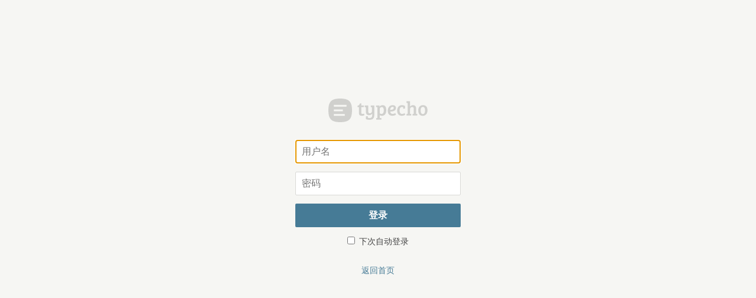

--- FILE ---
content_type: text/html; charset=UTF-8
request_url: https://www.446m.com/he123/login.php?referer=http%3A%2F%2Fwww.446m.com%2Findex.php%2Fhkmn%2F5139.html
body_size: 2136
content:
<!DOCTYPE HTML>
<html class="no-js">
    <head>
        <meta charset="UTF-8">
        <meta http-equiv="X-UA-Compatible" content="IE=edge">
        <meta name="renderer" content="webkit">
        <meta name="viewport" content="width=device-width, initial-scale=1">
        <title>登录到萌图社 - 萌图社 - Powered by Typecho</title>
        <meta name="robots" content="noindex, nofollow">
        <link rel="stylesheet" href="https://www.446m.com/he123/css/normalize.css?v=17.10.30">
<link rel="stylesheet" href="https://www.446m.com/he123/css/grid.css?v=17.10.30">
<link rel="stylesheet" href="https://www.446m.com/he123/css/style.css?v=17.10.30">
<!--[if lt IE 9]>
<script src="https://www.446m.com/he123/js/html5shiv.js?v=17.10.30"></script>
<script src="https://www.446m.com/he123/js/respond.js?v=17.10.30"></script>
<![endif]-->    </head>
    <body class="body-100">
    <!--[if lt IE 9]>
        <div class="message error browsehappy" role="dialog">当前网页 <strong>不支持</strong> 你正在使用的浏览器. 为了正常的访问, 请 <a href="http://browsehappy.com/">升级你的浏览器</a>.</div>
    <![endif]-->
<div class="typecho-login-wrap">
    <div class="typecho-login">
        <h1><a href="http://typecho.org" class="i-logo">Typecho</a></h1>
        <form action="https://www.446m.com/index.php/action/login?_=d0e4a3a44493348bbc333106b40b249b" method="post" name="login" role="form">
            <p>
                <label for="name" class="sr-only">用户名</label>
                <input type="text" id="name" name="name" value="" placeholder="用户名" class="text-l w-100" autofocus />
            </p>
            <p>
                <label for="password" class="sr-only">密码</label>
                <input type="password" id="password" name="password" class="text-l w-100" placeholder="密码" />
            </p>
            <p class="submit">
                <button type="submit" class="btn btn-l w-100 primary">登录</button>
                <input type="hidden" name="referer" value="http://www.446m.com/index.php/hkmn/5139.html" />
            </p>
            <p>
                <label for="remember"><input type="checkbox" name="remember" class="checkbox" value="1" id="remember" /> 下次自动登录</label>
            </p>
        </form>
        
        <p class="more-link">
            <a href="https://www.446m.com/">返回首页</a>
                    </p>
    </div>
</div>
<script src="https://www.446m.com/he123/js/jquery.js?v=17.10.30"></script>
<script src="https://www.446m.com/he123/js/jquery-ui.js?v=17.10.30"></script>
<script src="https://www.446m.com/he123/js/typecho.js?v=17.10.30"></script>
<script>
    (function () {
        $(document).ready(function() {
            // 处理消息机制
            (function () {
                var prefix = '6f99114aee1a264b86a9a49276ac266f',
                    cookies = {
                        notice      :   $.cookie(prefix + '__typecho_notice'),
                        noticeType  :   $.cookie(prefix + '__typecho_notice_type'),
                        highlight   :   $.cookie(prefix + '__typecho_notice_highlight')
                    },
                    path = '/';

                if (!!cookies.notice && 'success|notice|error'.indexOf(cookies.noticeType) >= 0) {
                    var head = $('.typecho-head-nav'),
                        p = $('<div class="message popup ' + cookies.noticeType + '">'
                        + '<ul><li>' + $.parseJSON(cookies.notice).join('</li><li>') 
                        + '</li></ul></div>'), offset = 0;

                    if (head.length > 0) {
                        p.insertAfter(head);
                        offset = head.outerHeight();
                    } else {
                        p.prependTo(document.body);
                    }

                    function checkScroll () {
                        if ($(window).scrollTop() >= offset) {
                            p.css({
                                'position'  :   'fixed',
                                'top'       :   0
                            });
                        } else {
                            p.css({
                                'position'  :   'absolute',
                                'top'       :   offset
                            });
                        }
                    }

                    $(window).scroll(function () {
                        checkScroll();
                    });

                    checkScroll();

                    p.slideDown(function () {
                        var t = $(this), color = '#C6D880';
                        
                        if (t.hasClass('error')) {
                            color = '#FBC2C4';
                        } else if (t.hasClass('notice')) {
                            color = '#FFD324';
                        }

                        t.effect('highlight', {color : color})
                            .delay(5000).fadeOut(function () {
                            $(this).remove();
                        });
                    });

                    
                    $.cookie(prefix + '__typecho_notice', null, {path : path});
                    $.cookie(prefix + '__typecho_notice_type', null, {path : path});
                }

                if (cookies.highlight) {
                    $('#' + cookies.highlight).effect('highlight', 1000);
                    $.cookie(prefix + '__typecho_notice_highlight', null, {path : path});
                }
            })();


            // 导航菜单 tab 聚焦时展开下拉菜单
            (function () {
                $('#typecho-nav-list').find('.parent a').focus(function() {
                    $('#typecho-nav-list').find('.child').hide();
                    $(this).parents('.root').find('.child').show();
                });
                $('.operate').find('a').focus(function() {
                    $('#typecho-nav-list').find('.child').hide();
                });
            })();


            if ($('.typecho-login').length == 0) {
                $('a').each(function () {
                    var t = $(this), href = t.attr('href');

                    if ((href && href[0] == '#')
                        || /^https\:\/\/www\.446m\.com\/he123\/.*$/.exec(href) 
                            || /^https\:\/\/www\.446m\.com\/index\.php\/action\/[_a-zA-Z0-9\/]+.*$/.exec(href)) {
                        return;
                    }

                    t.attr('target', '_blank');
                });
            }
        });
    })();
</script>
<script>
$(document).ready(function () {
    $('#name').focus();
});
</script>
    </body>
</html>


--- FILE ---
content_type: text/css
request_url: https://www.446m.com/he123/css/style.css?v=17.10.30
body_size: 7111
content:
@charset "UTF-8";html{height:100%;}body{font-family:"Helvetica Neue",Helvetica,Arial,sans-serif;background:#F6F6F3;color:#444;font-size:87.5%;line-height:1.5;}a{color:#467B96;text-decoration:none;}a:hover{color:#499BC3;text-decoration:underline;}code,pre,.mono{font-family:Menlo,Monaco,Consolas,"Courier New",monospace;}.p{margin:1em 0;}.body-100{height:100%;}a.balloon-button{display:inline-block;padding:0 6px;min-width:12px;height:18px;line-height:18px;background:#D8E7EE;font-size:.85714em;text-align:center;text-decoration:none;zoom:1;-moz-border-radius:30px;-webkit-border-radius:30px;border-radius:30px;white-space:nowrap;}a.button:hover,a.balloon-button:hover{background-color:#A5CADC;color:#FFF;text-decoration:none;}input[type=text],input[type=password],input[type=email],textarea{background:#FFF;border:1px solid #D9D9D6;padding:7px;border-radius:2px;-webkit-box-sizing:border-box;-moz-box-sizing:border-box;box-sizing:border-box;}textarea{resize:vertical;line-height:1.5;}input[type="radio"],input[type="checkbox"]{margin-right:3px;}input.text-s,textarea.text-s{padding:5px;}input.text-l,textarea.text-l{padding:10px;font-size:1.14286em;}.w-10{width:10%;}.w-20{width:20%;}.w-30{width:30%;}.w-40{width:40%;}.w-50{width:50%;}.w-60{width:60%;}.w-70{width:70%;}.w-80{width:80%;}.w-90{width:90%;}.w-100{width:100%;}select{border:1px solid #CCC;height:28px;}.btn,#ui-datepicker-div .ui-datepicker-current,#ui-datepicker-div .ui-datepicker-close{border:none;background-color:#E9E9E6;cursor:pointer;-moz-border-radius:2px;-webkit-border-radius:2px;border-radius:2px;display:inline-block;padding:0 12px;height:32px;color:#666;vertical-align:middle;zoom:1;}.btn:hover,#ui-datepicker-div .ui-datepicker-current:hover,#ui-datepicker-div .ui-datepicker-close:hover{-moz-transition-duration:.4s;-o-transition-duration:.4s;-webkit-transition-duration:.4s;transition-duration:.4s;background-color:#dbdbd6;}.btn:active,#ui-datepicker-div .ui-datepicker-current:active,#ui-datepicker-div .ui-datepicker-close:active,.btn.active,#ui-datepicker-div .active.ui-datepicker-current,#ui-datepicker-div .active.ui-datepicker-close{background-color:#d6d6d0;}.btn:disabled,#ui-datepicker-div .ui-datepicker-current:disabled,#ui-datepicker-div .ui-datepicker-close:disabled{background-color:#f7f7f6;cursor:default;}.btn:disabled,#ui-datepicker-div .ui-datepicker-current:disabled,#ui-datepicker-div .ui-datepicker-close:disabled{color:#999;}.btn-xs,#ui-datepicker-div .ui-datepicker-current,#ui-datepicker-div .ui-datepicker-close{padding:0 10px;height:25px;font-size:13px;}.btn-s{height:28px;}.btn-l{height:40px;font-size:1.14286em;font-weight:bold;}.primary{border:none;background-color:#467B96;cursor:pointer;-moz-border-radius:2px;-webkit-border-radius:2px;border-radius:2px;color:#FFF;}.primary:hover{-moz-transition-duration:.4s;-o-transition-duration:.4s;-webkit-transition-duration:.4s;transition-duration:.4s;background-color:#3c6a81;}.primary:active,.primary.active{background-color:#39647a;}.primary:disabled{background-color:#508cab;cursor:default;}.btn-group{display:inline-block;}.btn-warn{border:none;background-color:#B94A48;cursor:pointer;-moz-border-radius:2px;-webkit-border-radius:2px;border-radius:2px;color:#FFF;}.btn-warn:hover{-moz-transition-duration:.4s;-o-transition-duration:.4s;-webkit-transition-duration:.4s;transition-duration:.4s;background-color:#a4403f;}.btn-warn:active,.btn-warn.active{background-color:#9c3e3c;}.btn-warn:disabled{background-color:#c1605e;cursor:default;}.btn-link,.btn-link:hover,.btn-link:focus,.btn-link:active,.btn-link.active{background-color:transparent;}.btn-drop{position:relative;}.dropdown-toggle{padding-right:8px;}.dropdown-menu{list-style:none;position:absolute;z-index:2;left:0;margin:0;padding:0;border:1px solid #D9D9D6;background:#FFF;text-align:left;min-width:108px;display:none;}.dropdown-menu li{white-space:nowrap;}.dropdown-menu li.multiline{padding:5px 12px 12px;}.dropdown-menu a{display:block;padding:5px 12px;color:#666;}.dropdown-menu a:hover{background:#F6F6F3;text-decoration:none!important;}.message{padding:8px 10px;-moz-border-radius:2px;-webkit-border-radius:2px;border-radius:2px;}.message a{font-weight:bold;text-decoration:underline;}.error{background:#FBE3E4;color:#8A1F11;}.error a{color:#8A1F11;}.notice{background:#FFF6BF;color:#8A6D3B;}.notice a{color:#8A6D3B;}.success{background:#E6EFC2;color:#264409;}.success a{color:#264409;}.balloon{display:inline-block;padding:0 4px;min-width:10px;height:14px;line-height:14px;background:#B9B9B6;vertical-align:text-top;text-align:center;font-size:12px;color:#FFF;-moz-border-radius:20px;-webkit-border-radius:20px;border-radius:20px;}.typecho-pager{list-style:none;float:right;margin:0;padding:0;line-height:1;text-align:center;zoom:1;}.typecho-pager li{display:inline-block;margin:0 3px;height:28px;line-height:28px;}.typecho-pager a{display:block;padding:0 10px;-moz-border-radius:2px;-webkit-border-radius:2px;border-radius:2px;}.typecho-pager a:hover{text-decoration:none;background:#E9E9E6;}.typecho-pager li.current a{background:#E9E9E6;color:#444;}.typecho-head-nav{padding:0 10px;background:#292D33;}.typecho-head-nav a{color:#BBB;}.typecho-head-nav a:hover,.typecho-head-nav a:focus{color:#FFF;text-decoration:none;}#typecho-nav-list{float:left;}#typecho-nav-list ul{list-style:none;margin:0;padding:0;}#typecho-nav-list ul:first-child{border-left:1px solid #383D45;}#typecho-nav-list .root{position:relative;float:left;}#typecho-nav-list .parent a{display:block;float:left;padding:0 20px;border-right:1px solid #383D45;height:36px;line-height:36px;color:#BBB;}#typecho-nav-list .parent a:hover,#typecho-nav-list .focus .parent a,#typecho-nav-list .root:hover .parent a{background:#202328;color:#FFF;text-decoration:none;}#typecho-nav-list .focus .parent a{font-weight:bold;}#typecho-nav-list .child{position:absolute;top:36px;display:none;margin:0;min-width:160px;max-width:240px;background:#202328;z-index:250;}#typecho-nav-list .root:hover .child{display:block;}#typecho-nav-list .child li a{color:#BBB;display:block;padding:0 20px;overflow:hidden;text-overflow:ellipsis;white-space:nowrap;height:36px;line-height:36px;}#typecho-nav-list .child li a:hover,#typecho-nav-list .child li a:focus{background:#292D33;color:#FFF;}#typecho-nav-list .child li.focus a{color:#6DA1BB;font-weight:bold;}.typecho-head-nav .operate{float:right;}.typecho-head-nav .operate a{display:inline-block;margin-left:-1px;padding:0 20px;border:1px solid #383D45;border-width:0 1px;line-height:36px;color:#BBB;}.typecho-head-nav .operate a:hover{background-color:#202328;color:#FFF;}.typecho-foot{padding:4em 0 3em;color:#999;line-height:1.8;text-align:center;}.typecho-foot .copyright p{margin:10px 0 0;}.typecho-foot .resource{color:#CCC;}.typecho-foot .resource a{margin:0 3px;color:#999;}.browsehappy{border:none;text-align:center;}.popup{display:none;position:absolute;top:0;left:0;margin:0;padding:8px 0;border:none;width:100%;z-index:10;text-align:center;-moz-border-radius:0;-webkit-border-radius:0;border-radius:0;}.popup ul{list-style:none;margin:0;padding:0;text-align:center;}.popup ul li{display:inline-block;margin-right:10px;}.loading{padding-left:20px!important;background:transparent url(../img/ajax-loader.gif) no-repeat left center;}.typecho-option{list-style:none;margin:1em 0;padding:0;}.typecho-option-submit li{border-bottom:none;}.typecho-option label.typecho-label{display:block;margin-bottom:.5em;font-weight:bold;}.typecho-option label.required:after{content:" *";color:#B94A48;}.typecho-option span{margin-right:15px;}.typecho-option .description{margin:.5em 0 0;color:#999;font-size:.92857em;}.typecho-option input.file{width:100%;margin:.7em 0;}.front-archive{padding-left:1.5em;}.profile-avatar{border:1px dashed #D9D9D6;max-width:100%;}.typecho-install{padding-bottom:2em;}.typecho-install-patch{margin-bottom:2em;padding:2em 0;background-color:#292D33;color:#FFF;text-align:center;}.typecho-install-patch ol{list-style:none;margin:3em 0 1em;padding:0;color:#999;}.typecho-install-patch li{display:inline-block;margin:0 .8em;}.typecho-install-patch span{display:inline-block;margin-right:5px;width:20px;height:20px;line-height:20px;border:2px solid #999;text-align:center;border-radius:2em;}.typecho-install-patch li.current{color:#FFF;font-weight:bold;}.typecho-install-patch li.current span{border-color:#FFF;}.typecho-install .typecho-install-body input{width:100%;}.typecho-install-body .typecho-option li{margin:1em 0;}#typecho-welcome{margin:1em 0;padding:1em 2em;background-color:#E9E9E6;}.welcome-board{color:#999;font-size:1.15em;}.welcome-board em{color:#444;font-size:2em;font-style:normal;font-family:Georgia,serif;}#start-link{margin-bottom:25px;padding:0 0 35px;border-bottom:1px solid #ECECEC;}#start-link li{float:left;margin-right:1.5em;}#start-link .balloon{margin-top:2px;}.latest-link li{white-space:nowrap;overflow:hidden;text-overflow:ellipsis;}.latest-link span{display:inline-block;margin-right:4px;padding-right:8px;border-right:1px solid #ECECEC;width:37px;text-align:right;color:#999;}.update-check{font-size:14px;}.typecho-login-wrap{display:table;margin:0 auto;height:100%;}.typecho-login{display:table-cell;padding:30px 0 100px;width:280px;text-align:center;vertical-align:middle;}.typecho-login h1{margin:0 0 1em;}.typecho-login .more-link{margin-top:2em;color:#CCC;}.typecho-login .more-link a{margin:0 3px;}.typecho-page-title h2{margin:25px 0 10px;font-size:1.28571em;}.typecho-page-title h2 a{margin-left:10px;padding:3px 8px;background:#E9E9E6;font-size:.8em;border-radius:2px;}.typecho-page-title h2 a:hover{text-decoration:none;}.typecho-dashboard ul{list-style:none;padding:0;}.typecho-dashboard li{margin-bottom:5px;}.typecho-option-tabs{list-style:none;margin:1em 0 0;padding:0;font-size:13px;text-align:center;}.typecho-option-tabs.fix-tabs{margin-bottom:1em;}.typecho-option-tabs a{display:block;margin-right:-1px;border:1px solid #D9D9D6;padding:0 15px;height:26px;line-height:26px;color:#666;-moz-box-sizing:border-box;-webkit-box-sizing:border-box;box-sizing:border-box;}.typecho-option-tabs a:hover{background-color:#E9E9E6;color:#666;text-decoration:none;}.typecho-option-tabs li{float:left;}.typecho-option-tabs li:first-child a{-moz-border-radius:2px 0 0 2px;-webkit-border-radius:2px;border-radius:2px 0 0 2px;}.typecho-option-tabs li:last-child a{-moz-border-radius:0 2px 2px 0;-webkit-border-radius:0;border-radius:0 2px 2px 0;}.typecho-option-tabs.right{float:right;}.typecho-option-tabs li.current a,.typecho-option-tabs li.active a{background-color:#E9E9E6;}.typecho-list-operate{margin:1em 0;}.typecho-list-operate input,.typecho-list-operate button,.typecho-list-operate select{vertical-align:bottom;}.typecho-list-operate input[type="checkbox"]{vertical-align:text-top;}.typecho-list-operate .operate{float:left;}.typecho-list-operate .search{float:right;}.typecho-list-operate span.operate-delete,a.operate-delete,.typecho-list-operate span.operate-button-delete,a.operate-button-delete{color:#B94A48;}a.operate-edit{color:#070;}a.operate-reply{color:#545c30;}.typecho-list-operate a:hover{text-decoration:none;}.typecho-list-table-title{margin:1em 0;color:#999;text-align:center;}.typecho-table-wrap{padding:30px;background:#FFF;}.typecho-list-table{width:100%;}.typecho-list-table.deactivate{color:#999;}.typecho-list-table .right{text-align:right;}.typecho-list-table th{padding:0 10px 10px;border-bottom:2px solid #F0F0EC;text-align:left;}.typecho-list-table td{padding:10px;border-top:1px solid #F0F0EC;word-break:break-all;}.typecho-list-table .status{margin-left:5px;color:#999;font-size:.92857em;font-style:normal;}.typecho-list-table tbody tr:hover td{background-color:#F6F6F3;}.typecho-list-table tbody tr.checked td{background-color:#FFF9E8;}.warning{color:#B94A48;}.typecho-list-table tr td .hidden-by-mouse{filter:progid:DXImageTransform.Microsoft.Alpha(Opacity=0);opacity:0;}.typecho-list-table tr:hover td .hidden-by-mouse{filter:progid:DXImageTransform.Microsoft.Alpha(enabled=false);opacity:1;}.comment-reply-content{position:relative;margin:1em 0;padding:0 1em;border:1px solid transparent;background-color:#F0F0EC;}.comment-reply-content:after{position:absolute;right:1em;border:8px solid #F0F0EC;border-color:#F0F0EC #F0F0EC transparent transparent;content:" ";}.comment-meta span,.comment-date{font-size:.92857em;color:#999;}.comment-action a,.comment-action span{margin-right:4px;}.comment-edit label{display:block;}#typecho-respond{padding:10px;display:none;}.typecho-theme-list img{margin:1em 0;max-width:100%;max-height:240px;}.typecho-theme-list cite{font-style:normal;color:#999;}.typecho-theme-list tbody tr.current td{background-color:#FFF9E8;}.typecho-page-main .typecho-option input.text{width:100%;}.typecho-page-main .typecho-option input.num{width:40px;}.typecho-page-main .typecho-option textarea{width:100%;height:100px;}.typecho-page-main .typecho-option .multiline{display:block;margin:.3em 0;}.typecho-page-main .typecho-option .multiline.hidden{display:none;}.typecho-select-theme{height:25px;line-height:25px;margin:15px 0;}.typecho-select-theme h5{color:#E47E00;font-weight:bold;float:left;font-size:14px;width:120px;margin-right:10px;}.typecho-select-theme select{width:150px;}.typecho-edit-theme ul{list-style:none;margin:0;padding:0;}.typecho-edit-theme li{padding:3px 10px;}.typecho-edit-theme .current{background-color:#E6E6E3;}.typecho-edit-theme .current a{color:#444;}.typecho-edit-theme textarea{font-size:.92857em;line-height:1.2;height:500px;}.typecho-post-area .edit-draft-notice{color:#999;font-size:.92857em;}.typecho-post-area .edit-draft-notice a{color:#B94A48;}.typecho-post-area .typecho-label{display:block;margin:1em 0 -0.5em;font-weight:bold;}.typecho-post-area #auto-save-message{display:block;margin-top:.5em;color:#999;font-size:.92857em;}.typecho-post-area .submit .right button{margin-left:5px;}.typecho-post-area .right{float:right;padding-left:24px;}.typecho-post-area .left{float:left;}.typecho-post-area .out-date{border:1px solid #D3DBB3;padding:3px;background:#fff;}.typecho-post-area input.title{font-size:1.17em;font-weight:bold;}.typecho-post-area .url-slug{margin-top:-0.5em;color:#AAA;font-size:.92857em;word-break:break-word;}.typecho-post-area #slug{padding:2px;border:none;background:#FFFBCC;color:#666;}.typecho-post-area #text{resize:none;}#advance-panel{display:none;}#custom-field{margin:1em 0;padding:10px 15px;background:#FFF;}#custom-field.fold table,#custom-field.fold .description{display:none;}#custom-field .description{margin-top:10px;text-align:right;}#custom-field .description button{float:left;}#custom-field p.description{text-align:left;}#custom-field .typecho-label{margin:0;}#custom-field .typecho-label a{display:block;color:#444;}#custom-field .typecho-label a:hover{color:#467B96;text-decoration:none;}#custom-field table{margin-top:10px;}#custom-field td{padding:10px 5px;font-size:.92857em;border-bottom:1px solid #F0F0EC;vertical-align:top;}#custom-field td label{font-size:1em;font-weight:normal;}#custom-field select{height:27px;}.typecho-post-area .is-draft{background:#FFF1A8;}.typecho-post-option .description{margin-top:-0.5em;color:#999;font-size:.92857em;}.category-option ul{list-style:none;border:1px solid #D9D9D6;padding:6px 12px;max-height:240px;overflow:auto;background-color:#FFF;border-radius:2px;}.category-option li{margin:3px 0;}.visibility-option ul,.allow-option ul{list-style:none;padding:0;}.typecho-page-main ul.tag-list{list-style:none;margin:0;padding:20px;background-color:#FFF;}.typecho-page-main ul.tag-list li{display:inline-block;margin:0 0 5px 0;padding:5px 5px 5px 10px;cursor:pointer;}.typecho-page-main ul.tag-list li:hover{background-color:#E9E9E6;}.typecho-page-main ul.tag-list li input{display:none;}.typecho-page-main ul.tag-list li.checked{background-color:#FFFBCC;}.typecho-page-main ul.tag-list li.size-5{font-size:1em;}.typecho-page-main ul.tag-list li.size-10{font-size:1.2em;}.typecho-page-main ul.tag-list li.size-20{font-size:1.4em;}.typecho-page-main ul.tag-list li.size-30{font-size:1.6em;}.typecho-page-main ul.tag-list li.size-0{font-size:1.8em;}.typecho-page-main .tag-edit-link{visibility:hidden;}.typecho-page-main li:hover .tag-edit-link{visibility:visible;}.typecho-attachment-photo{border:1px solid #E6E6E3;max-width:100%;}#upload-panel{border:1px dashed #D9D9D6;background-color:#FFF;color:#999;font-size:.92857em;}#upload-panel.drag{background-color:#FFFBCC;}.upload-area{padding:15px;text-align:center;}#file-list{list-style:none;margin:0 10px;padding:0;max-height:450px;overflow:auto;word-break:break-all;}#file-list li,#file-list .insert{overflow:hidden;white-space:nowrap;text-overflow:ellipsis;}#file-list li{padding:8px 0;border-top:1px dashed #D9D9D6;}#file-list .insert{display:block;max-width:100%;}#file-list .file{margin-left:5px;}#file-list .info{text-transform:uppercase;}#btn-fullscreen-upload{visibility:hidden;}.edit-media button{margin-right:6px;}.resize{display:block;margin:2px auto 0;padding:2px 0;border:1px solid #D9D9D6;border-width:1px 0;width:60px;cursor:row-resize;}.resize i{display:block;height:1px;background-color:#D9D9D6;}.tDnD_whileDrag{background-color:#FFFBCC;}.i-edit,.i-delete,.i-exlink,.mime-office,.mime-text,.mime-image,.mime-html,.mime-archive,.mime-application,.mime-audio,.mime-script,.mime-video,.mime-unknow,.i-upload,.i-upload-active{display:inline-block;vertical-align:text-bottom;text-indent:-9999em;background-image:url('../img/icons-s0c4f1c5ae6.png');background-repeat:no-repeat;}.i-edit:hover,.i-delete:hover,.i-exlink:hover,.mime-office:hover,.mime-text:hover,.mime-image:hover,.mime-html:hover,.mime-archive:hover,.mime-application:hover,.mime-audio:hover,.mime-script:hover,.mime-video:hover,.mime-unknow:hover,.i-upload:hover,.i-upload-active:hover{filter:progid:DXImageTransform.Microsoft.Alpha(Opacity=75);opacity:.75;}@media(-webkit-min-device-pixel-ratio:2),(min-resolution:192dpi){.i-edit,.i-delete,.i-exlink,.mime-office,.mime-text,.mime-image,.mime-html,.mime-archive,.mime-application,.mime-audio,.mime-script,.mime-video,.mime-unknow,.i-upload,.i-upload-active{-moz-background-size:auto 256px;-o-background-size:auto 256px;-webkit-background-size:auto 256px;background-size:auto 256px;background-image:url('../img/icons-2x-s481937020b.png');}}.i-edit,.i-delete,.i-exlink,.mime-office,.mime-text,.mime-image,.mime-html,.mime-archive,.mime-application,.mime-audio,.mime-script,.mime-video,.mime-unknow{width:16px;height:16px;}.i-upload,.i-upload-active{width:24px;height:24px;}.i-edit{background-position:0 -16px;}@media(-webkit-min-device-pixel-ratio:2),(min-resolution:192dpi){.i-edit{background-position:0 -16px;}}.i-delete{background-position:0 0;}.i-upload{background-position:0 -72px;}@media(-webkit-min-device-pixel-ratio:2),(min-resolution:192dpi){.i-upload{background-position:0 -72px;}}.i-upload-active{background-position:0 -48px;}@media(-webkit-min-device-pixel-ratio:2),(min-resolution:192dpi){.i-upload-active{background-position:0 -48px;}}.i-caret-up,.i-caret-down,.i-caret-left,.i-caret-right{display:inline-block;border-style:solid;border-color:transparent transparent #BBB transparent;border-width:3px 4px 5px;}.i-caret-down{border-color:#BBB transparent transparent transparent;border-width:5px 4px 3px;}.i-caret-left{border-color:transparent #BBB transparent transparent;border-width:4px 5px 4px 3px;}.i-caret-right{border-color:transparent transparent transparent #BBB;border-width:4px 3px 4px 5px;}.i-exlink{background-position:0 -32px;}@media(-webkit-min-device-pixel-ratio:2),(min-resolution:192dpi){.i-exlink{background-position:0 -32px;}}.mime-office{background-position:0 -176px;}@media(-webkit-min-device-pixel-ratio:2),(min-resolution:192dpi){.mime-office{background-position:0 -176px;}}.mime-text{background-position:0 -208px;}@media(-webkit-min-device-pixel-ratio:2),(min-resolution:192dpi){.mime-text{background-position:0 -208px;}}.mime-image{background-position:0 -160px;}@media(-webkit-min-device-pixel-ratio:2),(min-resolution:192dpi){.mime-image{background-position:0 -160px;}}.mime-html{background-position:0 -144px;}@media(-webkit-min-device-pixel-ratio:2),(min-resolution:192dpi){.mime-html{background-position:0 -144px;}}.mime-archive{background-position:0 -112px;}@media(-webkit-min-device-pixel-ratio:2),(min-resolution:192dpi){.mime-archive{background-position:0 -112px;}}.mime-application{background-position:0 -96px;}@media(-webkit-min-device-pixel-ratio:2),(min-resolution:192dpi){.mime-application{background-position:0 -96px;}}.mime-audio{background-position:0 -128px;}@media(-webkit-min-device-pixel-ratio:2),(min-resolution:192dpi){.mime-audio{background-position:0 -128px;}}.mime-script{background-position:0 -192px;}@media(-webkit-min-device-pixel-ratio:2),(min-resolution:192dpi){.mime-script{background-position:0 -192px;}}.mime-video{background-position:0 -240px;}@media(-webkit-min-device-pixel-ratio:2),(min-resolution:192dpi){.mime-video{background-position:0 -240px;}}.mime-unknow{background-position:0 -224px;}@media(-webkit-min-device-pixel-ratio:2),(min-resolution:192dpi){.mime-unknow{background-position:0 -224px;}}.i-logo,.i-logo-s{width:169px;height:40px;display:inline-block;background:url("../img/typecho-logo.svg") no-repeat;text-indent:-9999em;-moz-background-size:auto 40px;-o-background-size:auto 40px;-webkit-background-size:auto 40px;background-size:auto 40px;filter:progid:DXImageTransform.Microsoft.Alpha(Opacity=15);opacity:.15;}.i-logo:hover,.i-logo-s:hover{filter:progid:DXImageTransform.Microsoft.Alpha(Opacity=20);opacity:.2;}.i-logo-s{width:26px;height:26px;-moz-background-size:auto 26px;-o-background-size:auto 26px;-webkit-background-size:auto 26px;background-size:auto 26px;}.editor{margin-bottom:-0.5em;}.wmd-button-row{list-style:none;margin:0;padding:0;height:26px;line-height:1;}.wmd-button-row li{display:inline-block;margin-right:4px;padding:3px;cursor:pointer;vertical-align:middle;-moz-border-radius:2px;-webkit-border-radius:2px;border-radius:2px;}.wmd-button-row li:hover{background-color:#E9E9E6;}.wmd-button-row li.wmd-spacer{height:20px;margin:0 10px 0 6px;padding:0;width:1px;background:#E9E9E6;cursor:default;}#wmd-button-row span{display:block;width:20px;height:20px;background:transparent url(../img/editor.png) no-repeat;}@media(-webkit-min-device-pixel-ratio:2),(min-resolution:192dpi){#wmd-button-row span{background-image:url(../img/editor@2x.png);-moz-background-size:320px auto;-o-background-size:320px auto;-webkit-background-size:320px auto;background-size:320px auto;}}.wmd-edittab{float:right;margin-top:3px;font-size:.92857em;}.wmd-edittab a{display:inline-block;padding:0 8px;margin-left:5px;height:20px;line-height:20px;}.wmd-edittab a:hover{text-decoration:none;}.wmd-edittab a.active{background:#E9E9E6;color:#999;}.wmd-hidetab{display:none;}.wmd-visualhide{visibility:hidden;}.wmd-prompt-background{background-color:#000;}.wmd-prompt-dialog{position:fixed;z-index:1001;top:50%;left:50%;margin-top:-95px;margin-left:-200px;padding:20px;width:360px;background:#F6F6F3;}.wmd-prompt-dialog p{margin:0 0 5px;}.wmd-prompt-dialog form{margin-top:10px;}.wmd-prompt-dialog input[type="text"]{margin-bottom:10px;width:100%;}.wmd-prompt-dialog button{margin-right:10px;}#wmd-preview{background:#FFF;margin:1em 0;padding:0 15px;word-wrap:break-word;overflow:auto;-moz-border-radius:2px;-webkit-border-radius:2px;border-radius:2px;}#wmd-preview img{max-width:100%;}#wmd-preview code,#wmd-preview pre{padding:2px 4px;background:#F3F3F0;font-size:.92857em;}#wmd-preview code{color:#C13;}#wmd-preview pre{padding:1em;}#wmd-preview pre code{padding:0;color:#444;}#wmd-preview blockquote{margin:1em 1.5em;padding-left:1.5em;border-left:4px solid #E9E9E6;color:#777;}#wmd-preview hr{margin:2em auto;width:100px;border:1px solid #E9E9E6;border-width:2px 0 0 0;}#wmd-preview .summary:after{display:block;margin:2em 0;background:#FFF9E8;color:#cf9900;font-size:.85714em;text-align:center;content:"- more -";}#wmd-preview table{width:100%;}#wmd-preview table th,#wmd-preview table td{border:1px solid #DDD;padding:5px 8px;word-break:break-all;}#wmd-preview table th{text-align:left;background:#EEE;}@keyframes fullscreen-upload{0%{right:-280px;}100%{right:-1px;}}@-moz-keyframes fullscreen-upload{0%{right:-280px;}100%{right:-1px;}}@-webkit-keyframes fullscreen-upload{0%{right:-280px;}100%{right:-1px;}}@-o-keyframes fullscreen-upload{0%{right:-280px;}100%{right:-1px;}}.fullscreen #wmd-button-bar,.fullscreen #text,.fullscreen #wmd-preview,.fullscreen .submit{position:absolute;top:0;width:50%;background:#FFF;z-index:999;-moz-box-sizing:border-box;-webkit-box-sizing:border-box;box-sizing:border-box;-moz-border-radius:0;-webkit-border-radius:0;border-radius:0;}.fullscreen #wmd-button-bar{left:0;padding:13px 20px;border-bottom:1px solid #F3F3F0;z-index:1000;}.fullscreen #text{top:53px;left:0;padding:20px;border:none;outline:none;}.fullscreen #wmd-preview{top:53px;right:0;margin:0;padding:5px 20px;border:none;border-left:1px solid #F3F3F0;background:#F6F6F3;overflow:auto;}.fullscreen #wmd-preview code,.fullscreen #wmd-preview pre{background:#F0F0EC;}.fullscreen .submit{right:0;margin:0;padding:10px 20px;border-bottom:1px solid #F3F3F0;}.fullscreen #upload-panel{-webkit-box-shadow:0 4px 16px rgba(0,0,0,0.225);box-shadow:0 4px 16px rgba(0,0,0,0.225);border-style:solid;}.fullscreen #tab-files{position:absolute;top:52px;right:-1px;width:280px;z-index:1001;animation:fullscreen-upload .5s;-moz-animation:fullscreen-upload .5s;-webkit-animation:fullscreen-upload .5s;-o-animation:fullscreen-upload .5s;}.fullscreen .wmd-edittab,.fullscreen .typecho-post-option,.fullscreen .title,.fullscreen .url-slug,.fullscreen .typecho-page-title,.fullscreen .typecho-head-nav,.fullscreen .message{display:none;}.fullscreen .wmd-hidetab{display:block;}.fullscreen .wmd-visualhide,.fullscreen #btn-fullscreen-upload{visibility:visible;}#ui-datepicker-div{display:none;margin-top:-1px;padding:10px;border:1px solid #D9D9D6;background:#FFF;}.ui-timepicker-div .ui-widget-header{margin-bottom:8px;}.ui-timepicker-div dl{text-align:left;}.ui-timepicker-div dl dt{float:left;clear:left;}.ui-timepicker-div dl dd{margin:0 0 10px 40%;}.ui-tpicker-grid-label{background:none;border:none;margin:0;padding:0;}#ui-datepicker-div .ui-datepicker-header{margin-bottom:10px;padding-bottom:10px;border-bottom:1px solid #EEE;}#ui-datepicker-div .ui-datepicker-prev{float:left;cursor:pointer;}#ui-datepicker-div .ui-datepicker-next{float:right;cursor:pointer;}#ui-datepicker-div .ui-datepicker-title{font-weight:bold;text-align:center;}#ui-datepicker-div .ui-datepicker-calendar th{line-height:24px;}#ui-datepicker-div .ui-datepicker-calendar a{display:block;width:30px;background-color:#F3F3F0;line-height:24px;text-align:center;}#ui-datepicker-div .ui-datepicker-calendar a:hover{background-color:#E9E9E6;text-decoration:none;}#ui-datepicker-div .ui-datepicker-today a{background-color:#E9E9E6;color:#444;}#ui-datepicker-div .ui-datepicker-current-day a{background-color:#467B96!important;color:#FFF;}#ui-datepicker-div .ui-timepicker-div{margin-top:20px;border-top:1px solid #EEE;}#ui-datepicker-div .ui-slider{position:relative;margin-top:18px;border:1px solid #E9E9E6;background-color:#F6F6F3;height:4px;}#ui-datepicker-div .ui-slider .ui-slider-handle{position:absolute;top:-7px;margin-left:-5px;z-index:2;width:10px;height:16px;background-color:#467B96;}#ui-datepicker-div .ui-datepicker-buttonpane{padding-top:10px;border-top:1px solid #EEE;}#ui-datepicker-div .ui-datepicker-current,#ui-datepicker-div .ui-datepicker-close{float:left;}#ui-datepicker-div .ui-datepicker-close{float:right;}.ui-effects-transfer{border:2px dotted #ccc;}ul.token-input-list{list-style:none;margin:0;padding:0 4px;min-height:32px;border:1px solid #D9D9D6;cursor:text;z-index:999;background-color:#FFF;clear:left;border-radius:2px;-webkit-box-sizing:border-box;-moz-box-sizing:border-box;box-sizing:border-box;}ul.token-input-list li{margin:4px 0;}ul.token-input-list li input{padding:0;border:0;width:100%;-webkit-appearance:caret;}li.token-input-token{padding:0 6px;height:27px;line-height:27px;background-color:#F3F3F0;cursor:default;font-size:.92857em;text-align:right;white-space:nowrap;}li.token-input-token p{float:left;display:inline;margin:0;}li.token-input-token span{color:#BBB;font-weight:bold;cursor:pointer;}li.token-input-selected-token{background-color:#E9E9E6;}li.token-input-input-token{padding:0 4px;}div.token-input-dropdown{position:absolute;background-color:#FFF;overflow:hidden;border:1px solid #D9D9D6;border-top-width:0;cursor:default;z-index:1;font-size:.92857em;}div.token-input-dropdown p{margin:0;padding:5px 10px;color:#777;font-weight:bold;}div.token-input-dropdown ul{list-style:none;margin:0;padding:0;}div.token-input-dropdown ul li{padding:4px 10px;background-color:#FFF;}div.token-input-dropdown ul li.token-input-dropdown-item{background-color:#FFF;}div.token-input-dropdown ul li em{font-style:normal;}div.token-input-dropdown ul li.token-input-selected-dropdown-item{background-color:#467B96;color:#FFF;}.hidden{display:none;}.sr-only{border:0;height:1px;margin:-1px;overflow:hidden;padding:0;position:absolute;width:1px;}.sr-only.focusable:active,.sr-only.focusable:focus{clip:auto;height:auto;margin:0;overflow:visible;position:static;width:auto;}.invisible{visibility:hidden;}

--- FILE ---
content_type: application/javascript
request_url: https://www.446m.com/he123/js/typecho.js?v=17.10.30
body_size: 7206
content:
(function(a){a.Typecho={insertFileToEditor:function(c,b,d){},editorResize:function(c,b){$("#"+c).resizeable({minHeight:100,afterResize:function(d){$.post(b,{size:d})}})},uploadComplete:function(b){}}})(window);(function(a){a.fn.dropdownMenu=function(b){this.each(function(){var d=this,c=a.extend({menuEl:null,btnEl:null},b);a(c.btnEl,d).click(function(){var e=a(this);e.toggleClass("active");a(c.menuEl,d).toggle();return false})})};a.fn.resizeable=function(b){var c=a.extend({minHeight:100,afterResize:null},b);return this.each(function(){var d=a('<span class="resize"><i></i></span>').insertAfter(this),j,g=0,e=c.minHeight,l=this;function f(m){textarea=a(m.data.el);textarea.blur();g=k(m).y;j=textarea.height()-g;textarea.css("opacity",0.25);a(document).mousemove(i).mouseup(h);return false}function i(o){var m=k(o).y,n=j+m;if(g>=(m)){n-=5}g=m;n=Math.max(e,n);textarea.height(n+"px");if(n<e){h(o)}return false}function h(n){var m=textarea.outerHeight();a(document).unbind("mousemove",i).unbind("mouseup",h);textarea.css("opacity",1);textarea.focus();textarea=null;j=null;g=0;if(c.afterResize){c.afterResize.call(l,m)}}function k(m){return{x:m.clientX+document.documentElement.scrollLeft,y:m.clientY+document.documentElement.scrollTop}}d.bind("mousedown",{el:this},f)})};a.fn.tableSelectable=function(c){var e=this,d=a.extend({checkEl:null,rowEl:null,selectAllEl:null,actionEl:null},c);function b(g){var g=a(g),f=a(d.checkEl,g),h=f.prop("checked");if(!f.length){return}f.prop("checked",!h);if(h){g.removeClass("checked")}else{g.addClass("checked")}}a(d.rowEl,this).each(function(){a(d.checkEl,this).click(function(f){b(a(this).parents(d.rowEl))})}).click(function(h){var g=a(h.toElement?h.toElement:h.target),f=g.prop("tagName").toLowerCase();if(a.inArray(f,["input","textarea","a","button","i"])>=0&&"checkbox"!=g.attr("type")){h.stopPropagation()}else{b(this)}});a(d.selectAllEl).click(function(){var f=a(this),g=f.prop("checked");if(g){a(d.rowEl,e).each(function(){var h=a(this),i=a(d.checkEl,this).prop("checked",true);if(i.length>0){h.addClass("checked")}})}else{a(d.rowEl,e).each(function(){var h=a(this),i=a(d.checkEl,this).prop("checked",false);if(i.length>0){h.removeClass("checked")}})}});a(d.actionEl).click(function(){var f=a(this),g=f.attr("lang");if(!g||confirm(g)){e.parents("form").attr("action",f.attr("href")).submit()}return false})}})($);(function(a){a.tableDnD={currentTable:null,dragObject:null,mouseOffset:null,oldY:0,build:function(b){b=b||{};this.each(function(){this.tableDnDConfig={onDragStyle:b.onDragStyle,onDropStyle:b.onDropStyle,onDragClass:b.onDragClass?b.onDragClass:"tDnD_whileDrag",onDrop:b.onDrop,onDragStart:b.onDragStart,scrollAmount:b.scrollAmount?b.scrollAmount:5};a.tableDnD.makeDraggable(this);if(0==$("tfoot",this).length&&0<$("thead",this).length){var d=$("thead",this),e=$("th",d).length,i=$('<tfoot><tr><td style="padding:0;height:0;line-height:0;border:none" colspan="'+e+'"></td></tr></tfoot>').insertAfter(d),c=$("tr:last",this);if(c.parent().prop("tagName").toLowerCase()!="tfoot"){var j=$("td",c),g=j.height();j.height(g-i.outerHeight())}}});a(document).bind("mousemove",a.tableDnD.mousemove).bind("mouseup",a.tableDnD.mouseup);return this},makeDraggable:function(e){var f=e.rows;var c=e.tableDnDConfig;for(var d=0;d<f.length;d++){var b=$(f[d]).hasClass("nodrag");if(!b){a(f[d]).mousedown(function(g){if(g.target.tagName=="TD"){a.tableDnD.dragObject=this;a.tableDnD.currentTable=e;a.tableDnD.mouseOffset=a.tableDnD.getMouseOffset(this,g);if(c.onDragStart){c.onDragStart(e,this)}return false}}).css("cursor","move")}}},mouseCoords:function(b){if(b.pageX||b.pageY){return{x:b.pageX,y:b.pageY}}return{x:b.clientX+document.body.scrollLeft-document.body.clientLeft,y:b.clientY+document.body.scrollTop-document.body.clientTop}},getMouseOffset:function(e,d){d=d||window.event;var c=this.getPosition(e);var b=this.mouseCoords(d);return{x:b.x-c.x,y:b.y-c.y}},getPosition:function(d){var c=0;var b=0;if(d.offsetHeight==0){d=d.firstChild}while(d.offsetParent){c+=d.offsetLeft;b+=d.offsetTop;d=d.offsetParent}c+=d.offsetLeft;b+=d.offsetTop;return{x:c,y:b}},mousemove:function(h){if(a.tableDnD.dragObject==null){return}var e=a(a.tableDnD.dragObject);var c=a.tableDnD.currentTable.tableDnDConfig;var j=a.tableDnD.mouseCoords(h);var g=j.y-a.tableDnD.mouseOffset.y;var d=window.pageYOffset;if(document.all){if(typeof document.compatMode!="undefined"&&document.compatMode!="BackCompat"){d=document.documentElement.scrollTop}else{if(typeof document.body!="undefined"){d=document.body.scrollTop}}}if(j.y-d<c.scrollAmount){window.scrollBy(0,-c.scrollAmount)}else{var b=window.innerHeight?window.innerHeight:document.documentElement.clientHeight?document.documentElement.clientHeight:document.body.clientHeight;if(b-(j.y-d)<c.scrollAmount){window.scrollBy(0,c.scrollAmount)}}if(g!=a.tableDnD.oldY){var f=g>a.tableDnD.oldY;a.tableDnD.oldY=g;if(c.onDragClass){e.addClass(c.onDragClass)}else{e.css(c.onDragStyle)}var i=a.tableDnD.findDropTargetRow(e,g);if(i){if(f&&a.tableDnD.dragObject!=i){a.tableDnD.dragObject.parentNode.insertBefore(a.tableDnD.dragObject,i.nextSibling)}else{if(!f&&a.tableDnD.dragObject!=i){a.tableDnD.dragObject.parentNode.insertBefore(a.tableDnD.dragObject,i)}}}}return false},findDropTargetRow:function(g,h){var k=a.tableDnD.currentTable.rows;for(var f=0;f<k.length;f++){var j=k[f];var c=this.getPosition(j).y;var b=parseInt(j.offsetHeight)/2;if(j.offsetHeight==0){c=this.getPosition(j.firstChild).y;b=parseInt(j.firstChild.offsetHeight)/2}if((h>c-b)&&(h<(c+b))){if(j==g){return null}var d=a.tableDnD.currentTable.tableDnDConfig;if(d.onAllowDrop){if(d.onAllowDrop(g,j)){return j}else{return null}}else{var e=$(j).hasClass("nodrop");if(!e){return j}else{return null}}return j}}return null},mouseup:function(d){if(a.tableDnD.currentTable&&a.tableDnD.dragObject){var c=a.tableDnD.dragObject;var b=a.tableDnD.currentTable.tableDnDConfig;if(b.onDragClass){a(c).removeClass(b.onDragClass)}else{a(c).css(b.onDropStyle)}a.tableDnD.dragObject=null;if(b.onDrop){b.onDrop(a.tableDnD.currentTable,c)}a.tableDnD.currentTable=null}},serialize:function(){if(a.tableDnD.currentTable){var b="";var d=a.tableDnD.currentTable.id;var e=a.tableDnD.currentTable.rows;for(var c=0;c<e.length;c++){if(b.length>0){b+="&"}b+=d+"[]="+e[c].id}return b}else{return"Error: No Table id set, you need to set an id on your table and every row"}}};a.fn.extend({tableDnD:a.tableDnD.build})})($);(function(e){function g(){var i=document.createElement("input"),h="onpaste";i.setAttribute(h,"");return(typeof i[h]==="function")?"paste":"input"}var b=g()+".mask",d=navigator.userAgent,c=/iphone/i.test(d),a=/android/i.test(d),f;e.mask={definitions:{"9":"[0-9]",a:"[A-Za-z]","*":"[A-Za-z0-9]"},dataName:"rawMaskFn",placeholder:"_",};e.fn.extend({caret:function(j,h){var i;if(this.length===0||this.is(":hidden")){return}if(typeof j=="number"){h=(typeof h==="number")?h:j;return this.each(function(){if(this.setSelectionRange){this.setSelectionRange(j,h)}else{if(this.createTextRange){i=this.createTextRange();i.collapse(true);i.moveEnd("character",h);i.moveStart("character",j);i.select()}}})}else{if(this[0].setSelectionRange){j=this[0].selectionStart;h=this[0].selectionEnd}else{if(document.selection&&document.selection.createRange){i=document.selection.createRange();j=0-i.duplicate().moveStart("character",-100000);h=j+i.text.length}}return{begin:j,end:h}}},unmask:function(){return this.trigger("unmask")},mask:function(j,n){var k,i,m,o,l,h;if(!j&&this.length>0){k=e(this[0]);return k.data(e.mask.dataName)()}n=e.extend({placeholder:e.mask.placeholder,completed:null},n);i=e.mask.definitions;m=[];o=h=j.length;l=null;e.each(j.split(""),function(p,q){if(q=="?"){h--;o=p}else{if(i[q]){m.push(new RegExp(i[q]));if(l===null){l=m.length-1}}else{m.push(null)}}});return this.trigger("unmask").each(function(){var y=e(this),t=e.map(j.split(""),function(C,B){if(C!="?"){return i[C]?n.placeholder:C}}),A=y.val();function x(B){while(++B<h&&!m[B]){}return B}function u(B){while(--B>=0&&!m[B]){}return B}function s(E,B){var D,C;if(E<0){return}for(D=E,C=x(B);D<h;D++){if(m[D]){if(C<h&&m[D].test(t[C])){t[D]=t[C];t[C]=n.placeholder}else{break}C=x(C)}}w();y.caret(Math.max(l,E))}function p(F){var D,E,B,C;for(D=F,E=n.placeholder;D<h;D++){if(m[D]){B=x(D);C=t[D];t[D]=E;if(B<h&&m[B].test(C)){E=C}else{break}}}}function v(E){var C=E.which,F,D,B;if(C===8||C===46||(c&&C===127)){F=y.caret();D=F.begin;B=F.end;if(B-D===0){D=C!==46?u(D):(B=x(D-1));B=C===46?x(B):B}q(D,B);s(D,B-1);E.preventDefault()}else{if(C==27){y.val(A);y.caret(0,r());E.preventDefault()}}}function z(E){var B=E.which,G=y.caret(),D,F,C;if(E.ctrlKey||E.altKey||E.metaKey||B<32){return}else{if(B){if(G.end-G.begin!==0){q(G.begin,G.end);s(G.begin,G.end-1)}D=x(G.begin-1);if(D<h){F=String.fromCharCode(B);if(m[D].test(F)){p(D);t[D]=F;w();C=x(D);if(a){setTimeout(e.proxy(e.fn.caret,y,C),0)}else{y.caret(C)}if(n.completed&&C>=h){n.completed.call(y)}}}E.preventDefault()}}}function q(D,B){var C;for(C=D;C<B&&C<h;C++){if(m[C]){t[C]=n.placeholder}}}function w(){y.val(t.join(""))}function r(C){var F=y.val(),E=-1,B,D;for(B=0,pos=0;B<h;B++){if(m[B]){t[B]=n.placeholder;while(pos++<F.length){D=F.charAt(pos-1);if(m[B].test(D)){t[B]=D;E=B;break}}if(pos>F.length){break}}else{if(t[B]===F.charAt(pos)&&B!==o){pos++;E=B}}}if(C){w()}else{if(E+1<o){y.val("");q(0,h)}else{w();y.val(y.val().substring(0,E+1))}}return(o?B:l)}y.data(e.mask.dataName,function(){return e.map(t,function(C,B){return m[B]&&C!=n.placeholder?C:null}).join("")});if(!y.attr("readonly")){y.one("unmask",function(){y.unbind(".mask").removeData(e.mask.dataName)}).bind("focus.mask",function(){clearTimeout(f);var C,B;A=y.val();C=r();f=setTimeout(function(){w();if(C==j.length){y.caret(0,C)}else{y.caret(C)}},10)}).bind("blur.mask",function(){r();if(y.val()!=A){y.change()}}).bind("keydown.mask",v).bind("keypress.mask",z).bind(b,function(){setTimeout(function(){var B=r(true);y.caret(B);if(n.completed&&B==y.val().length){n.completed.call(y)}},0)})}r()})}})})(jQuery);jQuery.fn.extend({getSelection:function(){var a=this.get(0);if(!a){return null}return(("selectionStart" in a&&function(){var b=a.selectionEnd-a.selectionStart;return{start:a.selectionStart,end:a.selectionEnd,length:b,text:a.value.substr(a.selectionStart,b)}})||(window.getSelection()&&function(){var c=window.getSelection(),b=c.getRangeAt(0);return{start:b.startOffset,end:b.endOffset,length:b.endOffset-b.startOffset,text:b.toString()}})||(document.selection&&function(){a.focus();var c=document.selection.createRange();if(c===null){return{start:0,end:a.value.length,length:0}}var b=a.createTextRange();var d=b.duplicate();b.moveToBookmark(c.getBookmark());d.setEndPoint("EndToStart",b);return{start:d.text.length,end:d.text.length+c.text.length,length:c.text.length,text:c.text}})||function(){return null})()},setSelection:function(d,a){var c=this.get(0);if(!c){return}if(c.setSelectionRange){c.focus();c.setSelectionRange(d,a)}else{if(c.createTextRange){var b=c.createTextRange();b.collapse(true);b.moveEnd("character",a);b.moveStart("character",d);b.select()}}},replaceSelection:function(){var a=this.get(0);if(!a){return null}var b=arguments[0]||"";return(("selectionStart" in a&&function(){a.value=a.value.substr(0,a.selectionStart)+b+a.value.substr(a.selectionEnd,a.value.length);return this})||(document.selection&&function(){a.focus();document.selection.createRange().text=b;return this})||function(){a.value+=b;return jQuery(a)})()}});jQuery.cookie=function(d,e,b){if(arguments.length>1&&String(e)!=="[object Object]"){b=jQuery.extend({},b);if(e===null||e===undefined){b.expires=-1}if(typeof b.expires==="number"){var g=b.expires,c=b.expires=new Date();c.setDate(c.getDate()+g)}e=String(e);return(document.cookie=[encodeURIComponent(d),"=",b.raw?e:encodeURIComponent(e),b.expires?"; expires="+b.expires.toUTCString():"",b.path?"; path="+b.path:"",b.domain?"; domain="+b.domain:"",b.secure?"; secure":""].join(""))}b=e||{};var a,f=b.raw?function(h){return h}:decodeURIComponent;return(a=new RegExp("(?:^|; )"+encodeURIComponent(d)+"=([^;]*)").exec(document.cookie))?f(a[1]):null};
/*
 * jQuery.ScrollTo
 * Copyright (c) 2007-2012 Ariel Flesler - aflesler(at)gmail(dot)com | http://flesler.blogspot.com
 * Dual licensed under MIT and GPL.
 * Date: 4/09/2012
 *
 * @projectDescription Easy element scrolling using jQuery.
 * http://flesler.blogspot.com/2007/10/jqueryscrollto.html
 * @author Ariel Flesler
 * @version 1.4.3.1
 *
 * @id jQuery.scrollTo
 * @id jQuery.fn.scrollTo
 * @param {String, Number, DOMElement, jQuery, Object} target Where to scroll the matched elements.
 *	  The different options for target are:
 *		- A number position (will be applied to all axes).
 *		- A string position ('44', '100px', '+=90', etc ) will be applied to all axes
 *		- A jQuery/DOM element ( logically, child of the element to scroll )
 *		- A string selector, that will be relative to the element to scroll ( 'li:eq(2)', etc )
 *		- A hash { top:x, left:y }, x and y can be any kind of number/string like above.
 *		- A percentage of the container's dimension/s, for example: 50% to go to the middle.
 *		- The string 'max' for go-to-end. 
 * @param {Number, Function} duration The OVERALL length of the animation, this argument can be the settings object instead.
 * @param {Object,Function} settings Optional set of settings or the onAfter callback.
 *	 @option {String} axis Which axis must be scrolled, use 'x', 'y', 'xy' or 'yx'.
 *	 @option {Number, Function} duration The OVERALL length of the animation.
 *	 @option {String} easing The easing method for the animation.
 *	 @option {Boolean} margin If true, the margin of the target element will be deducted from the final position.
 *	 @option {Object, Number} offset Add/deduct from the end position. One number for both axes or { top:x, left:y }.
 *	 @option {Object, Number} over Add/deduct the height/width multiplied by 'over', can be { top:x, left:y } when using both axes.
 *	 @option {Boolean} queue If true, and both axis are given, the 2nd axis will only be animated after the first one ends.
 *	 @option {Function} onAfter Function to be called after the scrolling ends. 
 *	 @option {Function} onAfterFirst If queuing is activated, this function will be called after the first scrolling ends.
 * @return {jQuery} Returns the same jQuery object, for chaining.
 *
 * @desc Scroll to a fixed position
 * @example $('div').scrollTo( 340 );
 *
 * @desc Scroll relatively to the actual position
 * @example $('div').scrollTo( '+=340px', { axis:'y' } );
 *
 * @desc Scroll using a selector (relative to the scrolled element)
 * @example $('div').scrollTo( 'p.paragraph:eq(2)', 500, { easing:'swing', queue:true, axis:'xy' } );
 *
 * @desc Scroll to a DOM element (same for jQuery object)
 * @example var second_child = document.getElementById('container').firstChild.nextSibling;
 *			$('#container').scrollTo( second_child, { duration:500, axis:'x', onAfter:function(){
 *				alert('scrolled!!');																   
 *			}});
 *
 * @desc Scroll on both axes, to different values
 * @example $('div').scrollTo( { top: 300, left:'+=200' }, { axis:'xy', offset:-20 } );
 */
(function(c){var a=c.scrollTo=function(f,e,d){c(window).scrollTo(f,e,d)};a.defaults={axis:"xy",duration:parseFloat(c.fn.jquery)>=1.3?0:1,limit:true};a.window=function(d){return c(window)._scrollable()};c.fn._scrollable=function(){return this.map(function(){var e=this,d=!e.nodeName||c.inArray(e.nodeName.toLowerCase(),["iframe","#document","html","body"])!=-1;if(!d){return e}var f=(e.contentWindow||e).document||e.ownerDocument||e;return/webkit/i.test(navigator.userAgent)||f.compatMode=="BackCompat"?f.body:f.documentElement})};c.fn.scrollTo=function(f,e,d){if(typeof e=="object"){d=e;e=0}if(typeof d=="function"){d={onAfter:d}}if(f=="max"){f=9000000000}d=c.extend({},a.defaults,d);e=e||d.duration;d.queue=d.queue&&d.axis.length>1;if(d.queue){e/=2}d.offset=b(d.offset);d.over=b(d.over);return this._scrollable().each(function(){if(f==null){return}var l=this,j=c(l),k=f,i,g={},m=j.is("html,body");switch(typeof k){case"number":case"string":if(/^([+-]=)?\d+(\.\d+)?(px|%)?$/.test(k)){k=b(k);break}k=c(k,this);if(!k.length){return}case"object":if(k.is||k.style){i=(k=c(k)).offset()}}c.each(d.axis.split(""),function(q,r){var s=r=="x"?"Left":"Top",u=s.toLowerCase(),p="scroll"+s,o=l[p],n=a.max(l,r);if(i){g[p]=i[u]+(m?0:o-j.offset()[u]);if(d.margin){g[p]-=parseInt(k.css("margin"+s))||0;g[p]-=parseInt(k.css("border"+s+"Width"))||0}g[p]+=d.offset[u]||0;if(d.over[u]){g[p]+=k[r=="x"?"width":"height"]()*d.over[u]}}else{var t=k[u];g[p]=t.slice&&t.slice(-1)=="%"?parseFloat(t)/100*n:t}if(d.limit&&/^\d+$/.test(g[p])){g[p]=g[p]<=0?0:Math.min(g[p],n)}if(!q&&d.queue){if(o!=g[p]){h(d.onAfterFirst)}delete g[p]}});h(d.onAfter);function h(n){j.animate(g,e,d.easing,n&&function(){n.call(this,f,d)})}}).end()};a.max=function(j,i){var h=i=="x"?"Width":"Height",e="scroll"+h;if(!c(j).is("html,body")){return j[e]-c(j)[h.toLowerCase()]()}var g="client"+h,f=j.ownerDocument.documentElement,d=j.ownerDocument.body;return Math.max(f[e],d[e])-Math.min(f[g],d[g])};function b(d){return typeof d=="object"?d:{top:d,left:d}}})(jQuery);jQuery.fn.css2=jQuery.fn.css;jQuery.fn.css=function(){if(arguments.length){return jQuery.fn.css2.apply(this,arguments)}var b=["font-family","font-size","font-weight","font-style","color","box-sizing","text-transform","text-decoration","letter-spacing","box-shadow","line-height","text-align","vertical-align","direction","background-color","background-image","background-repeat","background-position","background-attachment","opacity","width","height","top","right","bottom","left","margin-top","margin-right","margin-bottom","margin-left","padding-top","padding-right","padding-bottom","padding-left","border-top-width","border-right-width","border-bottom-width","border-left-width","border-top-color","border-right-color","border-bottom-color","border-left-color","border-top-style","border-right-style","border-bottom-style","border-left-style","position","display","visibility","z-index","overflow-x","overflow-y","white-space","clip","float","clear","cursor","list-style-image","list-style-position","list-style-type","marker-offset"];var a=b.length,d={};for(var c=0;c<a;c++){d[b[c]]=jQuery.fn.css2.call(this,b[c])}return d};